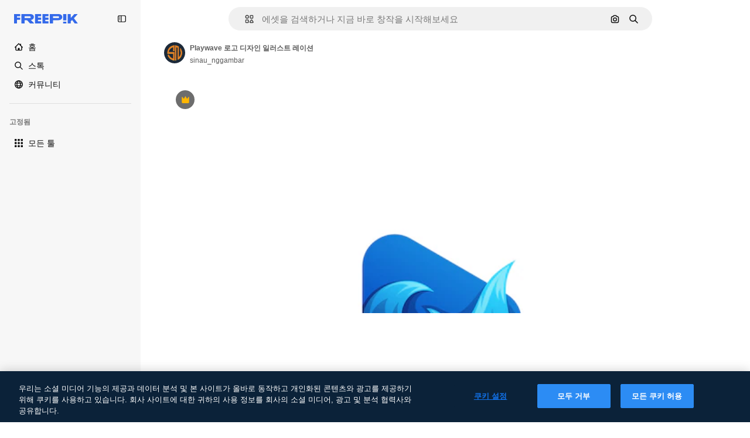

--- FILE ---
content_type: text/javascript
request_url: https://static.cdnpk.net/_next/static/chunks/9524-c1c5981510158b2a.js
body_size: 8965
content:
!function(){try{var e="undefined"!=typeof window?window:"undefined"!=typeof global?global:"undefined"!=typeof self?self:{},t=(new e.Error).stack;t&&(e._sentryDebugIds=e._sentryDebugIds||{},e._sentryDebugIds[t]="96af773d-45bb-458b-b8eb-4467fb37e057",e._sentryDebugIdIdentifier="sentry-dbid-96af773d-45bb-458b-b8eb-4467fb37e057")}catch(e){}}();"use strict";(self.webpackChunk_N_E=self.webpackChunk_N_E||[]).push([[9524],{14639:function(e,t,r){r.d(t,{W:function(){return h}});var n=r(97458),i=r(86101),l=r(23113),a=r(79235),s=r(9249),o=r(10893),c=r(17722),u=r(30569),d=r(35103);let h=e=>{let{onDownload:t,isDownloading:r,premium:h,className:m,iconSize:f}=e,{t:p}=(0,o.$G)(["detailCommon","common"]),x=(0,l.a)("lg"),b=(0,a.nD)(),v=(0,d.O)(h),g=(0,n.jsx)(u.K,{iconName:"download",onClick:t,dataCy:"download-thumbnail",disabled:!!v||r,loading:r,className:m,iconSize:f,children:(0,n.jsx)(s.T,{children:p("detailCommon:download")})});return x?v?(0,n.jsx)(c.B,{blockStatus:v,container:b.current,children:g}):(0,n.jsx)(i.u,{side:"left",trigger:(0,n.jsx)("div",{children:g}),triggerAsChild:!0,hideOnLeaveHover:!0,container:b.current,children:p("detailCommon:download")}):g}},99798:function(e,t,r){r.d(t,{c:function(){return g},l:function(){return I}});var n=r(97458),i=r(52983),l=r(30569),a=r(18666),s=r(90715),o=r(36244),c=r(95733),u=r(47778),d=r(25287),h=r(80031),m=r(7182),f=r(70909),p=r(57548),x=r(12805),b=r(11031),v=r(14639);let g=(0,i.forwardRef)((e,t)=>{let{type:r="photo",id:i,name:g,author:j,onDownload:w,isDownloading:y,media:k,width:N,height:_,calculating:C,children:T,isEditableInWepik:R,isEditableInMockup:I,premium:E,isDownloadEnabled:G,isAIGenerated:S,thumbnailRef:D,detailLink:$,position:A,isModal:z,fromView:O}=e,B=R||I,L=(0,s.n)({type:r,isEditableInMockup:I,isEditableInWepik:R,authorId:j.id}),M=(0,x.U)(r,B),W=(0,x._)(),J=(0,c.E)(),U=(0,o.G)(),Z={width:N,height:_,url:k},H={id:i,name:g,author:j,premium:E,isAIGenerated:S,preview:Z,type:r,url:$};return(0,n.jsxs)("aside",{className:b.YS({calculating:C}),ref:t,children:[G&&(0,n.jsx)(v.W,{onDownload:w,isDownloading:y,premium:E}),L&&!M&&(0,n.jsxs)(u.$,{thumbnailRef:D,children:[(0,n.jsx)(f.B,{resourceId:i,resourceUrl:$,position:A,isModal:z,fromView:O,previewUrl:k,isPremium:E}),(0,n.jsx)(h.s,{resource:H}),(0,n.jsx)(p.l,{resource:H}),(0,n.jsx)(d.r,{resource:H})]}),M&&!J&&(0,n.jsx)(m.l,{premium:E,id:i,urlEditor:W(i,R)}),T,J&&i!==U&&(0,n.jsx)(a.B,{id:i,name:g,preview:Z,inThumbnail:!0,showLabel:!1,type:r,tooltipProps:{side:"left"},as:l.K})]})});var j=r(86101),w=r(23113),y=r(47092),k=r(770),N=r(9249),_=r(83910),C=r(18503),T=r(10893),R=r(26013);let I=e=>{let{onShowModal:t,isCollapsed:r,resourceType:i}=e,{t:l}=(0,T.$G)("common"),a=(0,w.a)("lg"),s="icon"===i?b.Mw:R.aD,o=(0,n.jsxs)("button",{className:(0,C.m)("$cursor-pointer",r?R.tw:s),onClick:t,"data-cy":"delete-resource-collection-thumbnail",children:[(0,n.jsx)(N.T,{children:l("remove")}),(0,n.jsx)(k.J,{as:_.Z,size:"base"}),r&&l("remove")]});return a?(0,n.jsx)(j.u,{side:"left",trigger:o,triggerAsChild:!1,hideOnLeaveHover:!0,children:l("remove")}):r?(0,n.jsx)(y.ck,{asChild:!0,children:o}):o}},47778:function(e,t,r){r.d(t,{$:function(){return f}});var n=r(97458),i=r(86101),l=r(19974),a=r(770),s=r(44022),o=r(9249),c=r(27488),u=r(10893),d=r(52983),h=r(1070),m=r(26013);let f=e=>{let{thumbnailRef:t,children:r}=e,{t:f}=(0,u.$G)("detailCommon"),[p,x]=(0,d.useState)(!1),b=e=>{x(e)};return(0,h.h)({containerRef:t,isOpen:p,onClose:()=>b(!1)}),(0,n.jsxs)(l.fC,{modal:!1,open:p,onOpenChange:b,children:[(0,n.jsx)(l.xz,{asChild:!0,children:(0,n.jsx)("div",{children:(0,n.jsx)(i.u,{trigger:(0,n.jsx)(s.h,{className:"hover:enabled:bg-surface-3",icon:(0,n.jsx)(a.J,{as:c.Z,size:"base"}),shape:"rounded",variant:"default","data-cy":"thumbnail-menu-ai-tools-trigger",children:(0,n.jsx)(o.T,{children:f("editWithAI")})}),side:"left",hideOnLeaveHover:!0,className:p?"hidden":void 0,children:f("editWithAI")})})}),(0,n.jsx)(l.h_,{container:t.current,children:(0,n.jsxs)(l.VY,{className:m.Nb,side:"left",align:"start",children:[r,(0,n.jsx)(l.Eh,{className:m.xr})]})})]})}},25287:function(e,t,r){r.d(t,{r:function(){return h}});var n=r(97458),i=r(2200),l=r(770),a=r(30088),s=r(10893),o=r(17722),c=r(99122),u=r(24769),d=r(26013);let h=e=>{let{resource:t}=e,{t:r}=(0,s.$G)("editTools"),h=(0,u.o)({tool:{name:"assistant"},resource:t}),{blockStatus:m}=(0,c.j)("assistant",t.premium),f=(0,i.n)();return(0,n.jsx)(o.B,{blockStatus:m,container:f.current,children:(0,n.jsxs)("button",{className:d.tw,onClick:()=>h(),disabled:!!m,"data-cy":"thumbnail-menu-assistant",children:[(0,n.jsx)(l.J,{as:a.Z,size:"sm"}),(0,n.jsx)("span",{children:r("assistant.nameE")})]})})}},80031:function(e,t,r){r.d(t,{s:function(){return h}});var n=r(97458),i=r(2200),l=r(770),a=r(27488),s=r(10893),o=r(17722),c=r(99122),u=r(24769),d=r(26013);let h=e=>{let{resource:t}=e,{t:r}=(0,s.$G)("editTools"),h=(0,u.o)({tool:{name:"imageEditor"},resource:t}),{blockStatus:m}=(0,c.j)("imageEditor",t.premium),f=(0,i.n)();return(0,n.jsx)(o.B,{blockStatus:m,container:f.current,children:(0,n.jsxs)("button",{className:d.tw,onClick:()=>h(),disabled:!!m,"data-cy":"thumbnail-menu-edit-with-ai",children:[(0,n.jsx)(l.J,{as:a.Z,size:"sm"}),(0,n.jsx)("span",{children:r("imageEditor.nameC")})]})})}},7182:function(e,t,r){r.d(t,{l:function(){return h}});var n=r(97458),i=r(86101),l=r(23113),a=r(770),s=r(9249),o=r(11569),c=r(10893),u=r(26013),d=r(78571);let h=e=>{let{id:t,premium:r,urlEditor:h}=e,{t:m}=(0,c.$G)("common"),f=(0,l.a)("lg"),p=(0,d.Z)(t,r,h),x=(0,n.jsxs)("button",{className:u.aD,onClick:p,"data-cy":"edit-online-thumbnail",children:[(0,n.jsx)(s.T,{children:m("editOnline")}),(0,n.jsx)(a.J,{as:o.Z,size:"base"})]});return f?(0,n.jsx)(i.u,{side:"left",trigger:x,triggerAsChild:!0,hideOnLeaveHover:!0,children:m("editOnline")}):x}},70909:function(e,t,r){r.d(t,{B:function(){return f}});var n=r(97458),i=r(79235),l=r(41937),a=r(90312),s=r(770),o=r(9382),c=r(10893),u=r(17722),d=r(30900),h=r(35103),m=r(26013);let f=e=>{let{resourceId:t,resourceUrl:r,previewUrl:f,position:p,fromView:x,isModal:b,isPremium:v}=e,{t:g}=(0,c.$G)("editTools"),j=(0,l.I)(),{setLoginCookies:w,signUpUrl:y}=(0,a.e)(),k=(0,h.O)(v),N=(0,i.nD)(),_=(0,d._)({resourceId:t,resourceUrl:r,previewUrl:f,isModal:b,position:p,fromView:x,action:"remove-background"});return(0,n.jsx)(u.B,{blockStatus:k,container:N.current,children:(0,n.jsxs)("button",{type:"button",onClick:e=>{if(j){e.preventDefault(),w(),window.location.href=y;return}if(k){e.preventDefault();return}_.onClick(e)},className:m.tw,"data-cy":"menu-remove-background",disabled:!!k,children:[(0,n.jsx)(s.J,{as:o.Z,size:"sm"}),(0,n.jsx)("span",{children:g("removeBackground.nameE")})]})})}},57548:function(e,t,r){r.d(t,{l:function(){return h}});var n=r(97458),i=r(2200),l=r(770),a=r(14335),s=r(10893),o=r(17722),c=r(99122),u=r(24769),d=r(26013);let h=e=>{let{resource:t}=e,{t:r}=(0,s.$G)("editTools"),h=(0,u.o)({tool:{name:"styleReference"},resource:t}),{blockStatus:m}=(0,c.j)("styleReference",t.premium),f=(0,i.n)();return(0,n.jsx)(o.B,{blockStatus:m,container:f.current,children:(0,n.jsxs)("button",{className:d.tw,onClick:()=>h(),disabled:!!m,"data-cy":"thumbnail-menu-style-reference",children:[(0,n.jsx)(l.J,{as:a.Z,size:"sm"}),(0,n.jsx)("span",{children:r("styleReference.name")})]})})}},78571:function(e,t,r){r.d(t,{Z:function(){return o}});var n=r(27793),i=r(91394),l=r(25983),a=r(24278),s=r(35576);let o=(e,t,r)=>{let o=(0,a.m6)(t),c=(0,l.L3)(),{loginUrl:u,setLoginCookies:d}=(0,n.J)(),h=(0,i.d)(),m=(0,s.mS)(),f=()=>o?r:o?h||t?r:(d(),u):"".concat(c("/pricing"),"/").concat(e,"?origin=freepik_web");return()=>{if(!o){m({resourceId:e,isResourcePremium:t,resourceType:"template"}),window.location.href=f();return}window.location.href=f()}}},12805:function(e,t,r){r.d(t,{U:function(){return s},_:function(){return o}});var n=r(7616),i=r(52983),l=r(7526),a=r(31861);let s=(e,t)=>["psd","vector"].includes(e)&&t,o=()=>{let[e]=(0,n.KO)(a.GD);return(0,i.useCallback)((t,r)=>{let n=""===e?"".concat(l.KK).concat(t):"".concat(l.KK).concat(t,"?searchTerm=").concat(e),i="".concat(l.Iq).concat(t,"&provider=fp");return r?n:i},[e])}},87566:function(e,t,r){r.d(t,{N:function(){return i}});var n=r(70870);let i=(e,t)=>{let{height:r}=(0,n.n)(e);return null===r?null:r<=t}},33039:function(e,t,r){r.d(t,{s:function(){return b}});var n=r(97458),i=r(65122),l=r(63081),a=r(33247),s=r(61821),o=r(52294),c=r(41776),u=r(4784),d=r(770),h=r(9249),m=r(30061),f=r(10893),p=r(59470);let x=()=>{let{t:e}=(0,f.$G)("common");return(0,n.jsxs)("span",{className:p.q,children:[(0,n.jsx)(h.T,{children:e("disneyResource")}),(0,n.jsx)(d.J,{as:m.Z,size:"sm",className:"$text-white"})]})},b=e=>{var t,r,d,h;let{resource:m,isDisneyResource:f=!1}=e,b=(0,i.e)(),{contentGroup:v}=(0,s.hv)(m),g=(0,a.R)(),{premium:j,isAIGenerated:w,authorName:y,type:k}=m;if(!j&&!w&&!f)return;let N=j&&b,_=m.isEditableInMockup?"mockups":null,C=m.isEditableInWepik?"templates":null,T=null!==(h=null!=_?_:C)&&void 0!==h?h:"premium_regular",R=g({type:k,authorName:y,isPremium:!0,isAIGenerated:w,eventName:"download__thumbnail_crown"});return R.append("origin","".concat(l.Ej,"_").concat(T)),(0,n.jsxs)(n.Fragment,{children:[N&&(0,n.jsx)("span",{className:p.q,children:(0,n.jsx)(u.s,{})}),j&&!N&&(0,n.jsx)("span",{className:p.q,children:(0,n.jsx)(c.w,{resource:{id:m.id,name:m.name,mediaUrl:null===(t=m.preview)||void 0===t?void 0:t.url,mediaHeight:null===(r=m.preview)||void 0===r?void 0:r.height,mediaWidth:null===(d=m.preview)||void 0===d?void 0:d.width,resourceType:"regular"},urlParams:R,category:v})}),w&&(0,n.jsx)(o.N,{}),f&&(0,n.jsx)(x,{})]})}},93682:function(e,t,r){r.d(t,{U:function(){return i},w:function(){return n}});let n=200,i=200},30900:function(e,t,r){r.d(t,{_:function(){return u}});var n=r(51780),i=r(95797),l=r(78510),a=r(30143),s=r(52983);let o=e=>{let[t,r]=(0,s.useState)("");return(0,s.useEffect)(()=>{{let t=new URLSearchParams(window.location.hash.substring(1)).get(e);null!==t&&r(t)}},[e]),t};var c=r(3999);let u=e=>{var t;let{resourceId:r,resourceUrl:i,previewUrl:s,isModal:c,position:u,fromView:h,action:m}=e,f=(0,n.useRouter)(),p=null!==(t=(0,l.Jn)("term"))&&void 0!==t?t:"",x=o("from_element"),b=(0,a.fb)(r,i,{fromView:h,position:u,fromElement:x,query:p}),v=d({previewUrl:s,resourceId:r,isModal:c,action:m});return c?{href:{pathname:f.pathname,query:f.query},as:b,shallow:!0,scroll:!1,onClick:v}:{href:b,onClick:v}},d=e=>{let{previewUrl:t,resourceId:r,isModal:n,action:l}=e,a=(0,c.u)({previewUrl:t});return(0,i.Z)({itemId:r,isModal:n,previewUrlParams:a.includes("?")?new URLSearchParams(a.split("?")[1]).toString():"",action:l})}},99122:function(e,t,r){r.d(t,{j:function(){return a}});var n=r(65122),i=r(52983),l=r(80751);let a=(e,t)=>{let r=(0,n.e)(),a=(0,l.H)(),s=!t||r;return(0,i.useMemo)(()=>a({tool:e,canUserDownloadResource:s}),[e,s,a])}},24769:function(e,t,r){r.d(t,{o:function(){return i}});var n=r(58984);let i=e=>{let{tool:t,resource:r}=e;return(0,n.I)({tool:t,location:"thumbnail",resource:r})}},37930:function(e,t,r){r.r(t),r.d(t,{ActionsThumbnail:function(){return p},ImageThumbnail:function(){return Q},RelatedThumbnail:function(){return eo}});var n=r(97458),i=r(53344),l=r.n(i),a=r(52983),s=r(33650),o=r(47152),c=r(99798),u=r(11031),d=r(70870);let h=(e,t,r)=>{let n=m(t),{height:i}=(0,d.n)(e);return null===n||null===i?null:"keyword"===r?i<200:i<n+50},m=e=>{let[t,r]=(0,a.useState)(null);return(0,a.useEffect)(()=>{let t=e.current,n=()=>{t&&r(t.getBoundingClientRect().height+2*u.VX)};n();let i=new MutationObserver(()=>{n()});return t&&i.observe(t,{childList:!0,subtree:!0}),()=>{i.disconnect()}},[e,t]),t},f=l()(()=>r.e(5394).then(r.bind(r,55394)).then(e=>e.ActionsMenu),{loadableGenerated:{webpack:()=>[55394]},ssr:!1}),p=(0,a.memo)(e=>{let{thumbnailRef:t,children:r,fromView:i,...l}=e,u=(0,a.useRef)(null),d=h(t,u,i)||"keyword"===i,{id:m,name:p,author:x,type:b,premium:v,isAIGenerated:g,url:j,media:w,height:y,width:k,isEditableInMockup:N,isEditableInWepik:_}=l,{isDownloading:C,handleDownloadFromThumbnail:T}=(0,s.w)({id:m,name:p,author:x,type:null!=b?b:"photo",premium:v,isAIGenerated:g,url:j,preview:{url:w,height:y,width:k},isEditableInMockup:N,isEditableInWepik:_});if(null===d)return null;let R=r&&(0,a.isValidElement)(r)?(0,a.cloneElement)(r,{containerRef:t}):r,I=d?(0,n.jsx)(f,{...l,thumbnailRef:t,isDownloading:C,onDownload:T,fromView:i,children:R}):(0,n.jsx)(c.c,{...l,thumbnailRef:t,ref:u,calculating:null===d,isDownloading:C,onDownload:T,children:R});return(0,n.jsx)(o.T,{isCollapsed:d,children:I})});var x=r(57291),b=r(98821),v=r.n(b),g=r(58058),j=r.n(g),w=r(30948),y=r(36244),k=r(41581),N=r(3223),_=r(63123),C=r(87566),T=r(20339),R=r(33039);let I=e=>{let{resource:t,isDisneyResource:r=!1,children:i}=e,{premium:l,isAIGenerated:a}=t;if(l||a||r)return(0,n.jsxs)("div",{className:"absolute left-4 top-4 flex gap-2",children:[(0,n.jsx)(R.s,{resource:t,isDisneyResource:r}),i]})};var E=r(3999),G=r(30900),S=r(64237),D=r(95733),$=r(31760),A=r(18666),z=r(38012),O=r(50987);let B={ONE_TAG:100,TWO_TAGS:200},L={ONE:1,TWO:2,MAX:3},M=e=>{let{height:t}=(0,d.n)(e);return null===t||t>B.TWO_TAGS?L.MAX:t>B.ONE_TAG?L.TWO:L.ONE};var W=r(2200),J=r(65139),U=r(25350),Z=r(10893),H=r(17722),P=r(99122),V=r(24769);let q=e=>{let{resource:t}=e,{t:r}=(0,Z.$G)("editTools"),i=(0,W.n)(),l=(0,V.o)({tool:{name:"useAsReference"},resource:t}),{blockStatus:a}=(0,P.j)("useAsReference",t.premium);return(0,n.jsx)(H.B,{blockStatus:a,container:i.current,children:(0,n.jsxs)(U.z,{className:"pointer-events-auto flex items-center justify-center gap-2 rounded-full border border-outline-border-0 text-xs leading-none",variant:"default",onClick:()=>l(),disabled:!!a,"data-cy":"thumbnail-use-as-reference",children:[(0,n.jsx)(J.D,{name:"graphic-style",size:"xs"}),(0,n.jsx)("span",{children:r("useAsReference")})]})})},K=l()(()=>r.e(7475).then(r.bind(r,77475)).then(e=>e.AttributionThumbnail),{loadableGenerated:{webpack:()=>[77475]},ssr:!1}),F=e=>{let{author:t,thumbnailRef:r,fromView:i,children:l,url:a,id:s,name:o,preview:c,type:u,topSearchExpressions:h,isAIGenerated:m,isEditableInMockup:f,isEditableInWepik:p,premium:b,blockViewSimilar:v,isCrossSellingThumbnail:g}=e,{attributionEnabled:j}=(0,O.J)(),w=(0,C.N)(r,_.NG),k="keyword"===i,N=!w&&!k&&!v,T=M(r),{width:R}=(0,d.n)(r),I=!!(R&&R>=_.CC),E=(0,S.y)({isEditableInMockup:f,isEditableInWepik:p}),G=(0,D.E)(),B=(0,y.G)();return j?(0,n.jsx)(K,{authorId:t.id,authorName:t.name,resourceUrl:a,resourceId:s,resourceName:o,mediaUrl:c.url,mediaWidth:c.width,mediaHeight:c.height,isAIGenerated:m,isPremium:b,resourceType:u,subtype:E}):(0,n.jsxs)(n.Fragment,{children:[(0,n.jsx)("figcaption",{className:"pointer-events-none absolute inset-0 rounded-xl text-white transition-opacity [background:linear-gradient(180deg,rgba(0,0,0,0.1)_0%,rgba(0,0,0,0.4)_100%)]",children:(0,n.jsxs)("div",{className:"absolute inset-x-4 bottom-4 transition-all",children:[(0,n.jsxs)("div",{className:(0,x.cx)("flex items-center gap-2",N&&G&&!g&&"justify-center"),children:[N&&B&&B!==s&&!g&&(0,n.jsx)(q,{resource:{id:s,name:o,type:u,premium:b,isAIGenerated:m,preview:c,url:a,author:t}}),N&&(!G||g)&&(0,n.jsx)(A.B,{buttonClassName:(0,x.cx)(z.p,I?"px-4 py-0":"p-3"),id:s,name:o,preview:c,inThumbnail:!0,showLabel:I,type:u,tooltipProps:{side:"right"}})]}),k&&(0,n.jsx)($.k,{items:h,maxTags:T})]})}),l]})},X=e=>{let{type:t,name:r,isPremium:n,fromView:i}=e,{t:l}=(0,Z.$G)("common");if(!i||"keyword"!==i)return r;let a=r.toLowerCase(),s=l("regularTypeTitleQuantities.".concat(t,"_one"));return n?"".concat(s," ").concat(a):"".concat(l("seoRuleAlt",{type:s})," ").concat(a)},Y=(0,x.j)("block rounded object-cover object-center",{variants:{resizeIn:{width:"h-auto w-full",height:"h-full w-auto"}}}),Q=(0,a.forwardRef)((e,t)=>{let{item:r,position:i,fromView:l,children:s,isModal:o=!1,dataCy:c,priority:u,resizeParameter:h="width",blockViewSimilar:m=!1,className:f}=e,{preview:p,name:b,premium:g,isAIGenerated:R,topSearchExpressions:S,type:D,author:$,url:A,id:z,isEditableInMockup:O,isEditableInWepik:B}=r,L=(0,C.N)(t,_.NG),[M,W]=(0,a.useState)(!1),{url:J,width:U,height:Z}=p,H=$.id===w.c,P=(0,G._)({resourceId:r.id,resourceUrl:r.url,previewUrl:J,isModal:o,position:i,fromView:l}),V=(0,E.u)({previewUrl:J}),K=X({type:D,name:b,isPremium:g,fromView:l}),Q=(0,N.z)({id:r.id,type:r.type,premium:r.premium,position:null!=i?i:0}),ee=(0,a.useCallback)(()=>{"function"==typeof Q&&Q(),W(!0)},[Q]),{height:et}=(0,d.n)(t),er="width"===h?"":"h-full",en=(0,k.t)(z,D),ei=(0,y.G)();return(0,n.jsx)(T.l,{thumbnailHeight:null!=et?et:0,children:(0,n.jsxs)("figure",{className:(0,x.cx)("group relative",f,er),ref:t,"data-cy":c,"data-author":$.id,children:[(0,n.jsxs)(j(),{...P,className:(0,x.cx)("relative z-0 block overflow-hidden rounded-xl",er),prefetch:!1,children:[(0,n.jsx)(v(),{src:V,alt:K,width:U,height:Z,className:Y({resizeIn:h}),priority:u,onLoad:ee,suppressHydrationWarning:!0,onError:en}),(0,n.jsx)("div",{className:"absolute inset-0 z-0","aria-hidden":"true"})]}),(M||u)&&(0,n.jsx)(I,{resource:{...r,authorName:r.author.name},isDisneyResource:H}),z===ei&&!L&&(0,n.jsx)("div",{className:"absolute inset-x-4 bottom-4 z-[2] flex justify-center transition-all",children:(0,n.jsx)(q,{resource:{id:z,name:b,type:D,premium:g,isAIGenerated:R,preview:p,url:A,author:$}})}),(0,n.jsx)("div",{className:"opacity-0 transition-opacity group-hover:opacity-100",children:(0,n.jsx)(F,{author:$,thumbnailRef:t,fromView:l,url:A,id:z,name:b,preview:p,type:D,topSearchExpressions:S,premium:g,isAIGenerated:R,isEditableInMockup:O,isEditableInWepik:B,blockViewSimilar:m,children:s})})]})})});var ee=r(33523),et=r(51780),er=r(61821),en=r(35576),ei=r(72570),el=r(14639),ea=r(93682);let es=e=>{var t;let{item:r}=e,{id:i,name:l,author:a,type:o,premium:c,isAIGenerated:u,url:d,preview:h,isEditableInMockup:m,isEditableInWepik:f}=r,{isDownloading:p,handleDownloadFromThumbnail:x}=(0,s.w)({id:i,name:l,author:a,type:null!=o?o:"photo",premium:c,isAIGenerated:u,url:d,preview:{url:null!==(t=null==h?void 0:h.url)&&void 0!==t?t:"",height:null==h?void 0:h.height,width:null==h?void 0:h.width},isEditableInMockup:m,isEditableInWepik:f});return(0,n.jsx)("aside",{className:"$absolute $right-10 $top-10 $flex $flex-col $gap-10 $opacity-0 $transition-all [figure:hover_&]:$opacity-100",children:(0,n.jsx)(el.W,{onDownload:x,isDownloading:p,premium:c})})},eo=e=>{var t;let{item:r,categoryGAEvent:i,fromElement:l}=e,{premium:s,id:o,type:c,isEditableInMockup:u,isEditableInWepik:h,preview:m,url:f,author:p,isAIGenerated:x,name:b,topSearchExpressions:g}=r,y="".concat(f).concat(l?"#from_element=".concat(l):""),k=null!==(t=null==m?void 0:m.url)&&void 0!==t?t:"",N=p.id===w.c,{width:_,height:C}=null!=m?m:{width:ea.U,height:ea.w,url:""},R=ea.w*(_/C),[E,G]=(0,a.useState)(!1),S=(0,a.useRef)(null),{isLoading:D,loaded:$}=(0,ei._)(k),A=(0,en.O5)(),z=(0,et.useRouter)(),O=(0,er.Zh)({itemId:o,isModal:!0}),{height:B}=(0,d.n)(S),L=null==l?void 0:l.includes("cross_selling");return(0,n.jsx)(T.l,{thumbnailHeight:null!=B?B:0,children:(0,n.jsxs)("figure",{className:"$relative",ref:S,onMouseEnter:()=>G(!0),onMouseLeave:()=>G(!1),children:[(0,n.jsxs)(j(),{href:{pathname:z.pathname,query:z.query},as:y,shallow:!0,scroll:!1,className:ec,prefetch:!1,onClick:e=>{i&&A(o,i,c),O(e)},children:[(0,n.jsx)(I,{resource:{...r,authorName:r.author.name},isDisneyResource:N}),D&&m&&(0,n.jsx)(ee.O.Rect,{style:{width:R,height:ea.w}}),(0,n.jsx)(v(),{className:eu({show:!D}),src:k,alt:b,onLoad:$,width:R,height:ea.w,quality:90,loading:"lazy"}),(0,n.jsx)("div",{className:"absolute inset-0","aria-hidden":"true"})]}),E&&(0,n.jsx)(F,{author:p,thumbnailRef:S,fromView:"resource_detail",url:f,id:o,name:b,preview:m,type:c,topSearchExpressions:g,premium:s,isAIGenerated:x,isEditableInMockup:u,isEditableInWepik:h,blockViewSimilar:!1,isCrossSellingThumbnail:L,children:(0,n.jsx)(es,{item:r})})]})})},ec=(0,x.cx)('before:bg-darkBlueBlackale relative block h-[200px] overflow-hidden rounded-xl before:absolute before:inset-0 before:opacity-0 before:content-[""] hover:before:opacity-20'),eu=(0,x.j)("h-full object-cover",{variants:{show:{false:"absolute opacity-0"}}})},48976:function(e,t,r){r.d(t,{t:function(){return u}});var n=r(97458),i=r(770),l=r(57291),a=r(58058),s=r.n(a);let o=(0,l.j)(void 0,{variants:{theme:{dark:"pointer-events-auto block overflow-hidden text-ellipsis rounded-xl bg-overlay-dialog px-3 py-1 text-sm text-white hover:bg-neutral-900",plain:"inline-flex h-8 items-center whitespace-nowrap border-none bg-surface-0 pr-4 text-xs text-neutral-700 transition-colors hover:text-surface-foreground-0 xl:text-sm dark:text-surface-foreground-2",border:"inline-flex h-8 items-center whitespace-nowrap rounded-full border border-surface-border-alpha-1 bg-surface-0 px-4 text-xs text-surface-foreground-0 transition-colors hover:border-surface-border-alpha-2 focus:border-surface-border-alpha-2 focus:bg-surface-3"}}}),c=e=>{let{name:t,icon:r}=e;return(0,n.jsxs)(n.Fragment,{children:[r&&(0,n.jsx)(i.J,{as:r,size:"sm",className:"$mr-10"}),t]})},u=e=>{let{onClick:t,name:r,href:i,as:l,icon:a,theme:u="border",id:d,...h}=e;return(0,n.jsx)("li",{...h,className:"overflow-hidden",id:d,children:(0,n.jsx)(s(),{href:i,as:l,prefetch:!1,legacyBehavior:!0,passHref:!0,children:(0,n.jsx)("a",{onClick:t,href:i,className:o({theme:u}),children:(0,n.jsx)(c,{name:r,icon:a})})})})}},69727:function(e,t,r){r.d(t,{j:function(){return h}});var n=r(97458),i=r(48976),l=r(94406),a=r(68147),s=r(83380),o=r(5704),c=r(35576),u=r(7009);let d=e=>{let t=(0,s.Z)(),r=(0,o.Jn)("term"),n=(0,a.I)()||0,i=(0,u.J)();return(l,a)=>{let s="term-related&language=".concat(t,"&ref=").concat(r,"&rel=").concat(a,"&ori=").concat(e,"&pos=").concat(l+1,"&uid=").concat(n).concat(i);(0,c.OA)(encodeURI(s.toLowerCase()))}},h=e=>{let{basePath:t,source:r,items:a=[],icon:s,theme:o}=e,c=(0,l.S)({basePath:t,items:a}),u=d(r);return(0,n.jsx)(n.Fragment,{children:c.map((e,t)=>(0,n.jsx)(i.t,{href:e.href,as:e.as,name:e.name,onClick:()=>u(t,e.name),icon:s,theme:o,id:"related-tag-item-".concat(e.name)},"".concat(e.name,"-").concat(e.href,"-").concat(t)))})}},94406:function(e,t,r){r.d(t,{S:function(){return l}});var n=r(25983),i=r(52983);let l=e=>{let{basePath:t,items:r}=e,l=(0,n.L3)()(t);return(0,i.useMemo)(()=>r.map(e=>{let{name:r,slug:n,url:i,as:a}=e,s="".concat(l,"/").concat(n),o="".concat(t,"/").concat(n);return{name:r,href:null!=i?i:o,as:null!=a?a:s}}),[r,l,t])}},30569:function(e,t,r){r.d(t,{K:function(){return s}});var n=r(97458),i=r(65139),l=r(52983),a=r(40197);let s=(0,l.forwardRef)((e,t)=>{let{iconName:r,children:l,dataCy:s,disabled:o=!1,loading:c=!1,className:u,iconSize:d="sm",onClick:h}=e;return(0,n.jsxs)("button",{ref:t,className:(0,a.m6)("flex size-10 items-center justify-center rounded-full bg-surface-0 text-surface-foreground-0 shadow-[0_0_60px_rgba(34,_34,_34,_0.25)] hover:bg-surface-3",c?"pointer-events-none cursor-not-allowed":"pointer-events-auto cursor-pointer",u),onClick:h,"data-cy":s,disabled:o,children:[r&&(0,n.jsx)(i.D,{name:r,size:d}),l]})})},31760:function(e,t,r){r.d(t,{k:function(){return s}});var n=r(97458),i=r(69727),l=r(5704);let a={psd:"/psd",vector:"/vectors",photo:"/photos",font:"/fonts"},s=e=>{var t;let{items:r,maxTags:s=3}=e,o=a[null!==(t=(0,l.Jn)("type"))&&void 0!==t?t:""]||"/free-photos-vectors";if(!r||0===r.length||s<=0)return null;let c=r.slice(0,s);return(0,n.jsx)("ul",{className:"relative mt-4 flex size-full flex-wrap gap-3",children:(0,n.jsx)(i.j,{basePath:o,items:c,source:"tag",theme:"dark"})})}},33650:function(e,t,r){r.d(t,{w:function(){return f}});var n=r(65122),i=r(85229),l=r(46700),a=r(52983),s=r(50987),o=r(65724),c=r(33247),u=r(35576),d=r(64237),h=r(24278),m=r(75045);let f=e=>{let{id:t,name:r,author:f,type:p,premium:x,isAIGenerated:b,url:v,preview:g,isEditableInMockup:j,isEditableInWepik:w}=e,y=(0,c.R)(),{isUserWinback:k,showWinbackModal:N}=(0,i.l)(),_=y({authorName:f.name,isPremium:x,isAIGenerated:b,type:p,subtype:(0,d.y)({isEditableInWepik:w,isEditableInMockup:j}),eventName:"download__thumbnail"}),{isDownloading:C,handleDownload:T}=(0,m.i)({resource:{id:t,name:r,author:f,premium:x,regularType:p,isAIGenerated:b,url:v,preview:g,type:p},location:"resource_thumbnail",checkoutQueryParams:_,showAttributionModal:!1}),R=(0,l.V)(),I=(0,u.mS)(),E=(0,n.e)(),{contentGroup:G}=(0,h.hv)({id:t,type:p,isAIGenerated:b,premium:x,isEditableInMockup:j,isEditableInWepik:w}),S=(0,o.W)(t,G,"resource_thumbnail"),{showAttribution:D}=(0,s.J)(),$=(0,a.useCallback)(()=>{I({resourceId:t,isResourcePremium:x,resourceType:p,downloadType:"download"})},[I,t,x,p]);return{isDownloading:C,handleDownloadFromThumbnail:(0,a.useCallback)(async()=>{if(k){N();return}if(!E&&x){S({origin:"resource_thumbnail_premium",resourceData:{name:r,mediaUrl:g.url,mediaWidth:g.width,mediaHeight:g.height,resourceType:"regular"},checkoutQueryParams:_,onButtonClick:$});return}let e=await T();e&&(R(e.url,e.filename),D())},[k,E,x,T,N,S,r,g.url,g.width,g.height,_,$,R,D])}}},83910:function(e,t,r){var n=r(97458);t.Z=e=>(0,n.jsx)("svg",{xmlns:"http://www.w3.org/2000/svg",width:16,height:16,viewBox:"0 0 24 24","aria-hidden":!0,...e,children:(0,n.jsx)("path",{d:"M23.531 7.266v11.812a3.05 3.05 0 0 1-3.047 3.047H3.516a3.05 3.05 0 0 1-3.047-3.047V4.922a3.05 3.05 0 0 1 3.047-3.047h3.28a3.05 3.05 0 0 1 2.966 2.344h10.722a3.05 3.05 0 0 1 3.047 3.047"})})},14335:function(e,t,r){var n=r(97458);t.Z=e=>(0,n.jsxs)("svg",{xmlns:"http://www.w3.org/2000/svg",viewBox:"0 0 512 512",width:16,height:16,"aria-hidden":!0,...e,children:[(0,n.jsx)("path",{d:"M477 205.5c-13.8 0-25 11.2-25 25V418c0 2.2-.5 4.4-1.4 6.3l-75.9-75.9c-4.7-4.7-11-7.3-17.7-7.3s-13 2.6-17.7 7.3L306 381.6 188.7 264.3c-9.8-9.8-25.6-9.8-35.4 0L60 357.6V136c0-8.3 6.7-15 15-15h211c13.8 0 25-11.2 25-25s-11.2-25-25-25H75c-35.8 0-65 29.2-65 65v283.2c.7 35.3 29.5 63.8 65 63.8h362c35.8 0 65-29.2 65-65V230.5c0-13.8-11.2-25-25-25"}),(0,n.jsx)("path",{d:"m503.9 87.1-36.7-14c-3.4-1.3-6-3.9-7.3-7.3l-14-36.7c-4.1-10.8-19.4-10.8-23.5 0l-14 36.7c-1.3 3.4-3.9 6-7.3 7.3l-36.7 14c-10.8 4.1-10.8 19.4 0 23.5l36.7 14c3.4 1.3 6 3.9 7.3 7.3l14 36.7c4.1 10.8 19.4 10.8 23.5 0l14-36.7c1.3-3.4 3.9-6 7.3-7.3l36.7-14c10.8-4.1 10.8-19.4 0-23.5M293.8 236l21.4 8.2c3.2 1.2 5.8 3.8 7 7l8.2 21.4c4 10.4 18.8 10.4 22.7 0l8.2-21.4c1.2-3.2 3.8-5.8 7-7l21.4-8.2c10.4-4 10.4-18.8 0-22.7l-21.4-8.2c-3.2-1.2-5.8-3.8-7-7l-8.2-21.4c-4-10.4-18.8-10.4-22.7 0l-8.2 21.4c-1.2 3.2-3.8 5.8-7 7l-21.4 8.2c-10.5 4-10.5 18.8 0 22.7"})]})}}]);